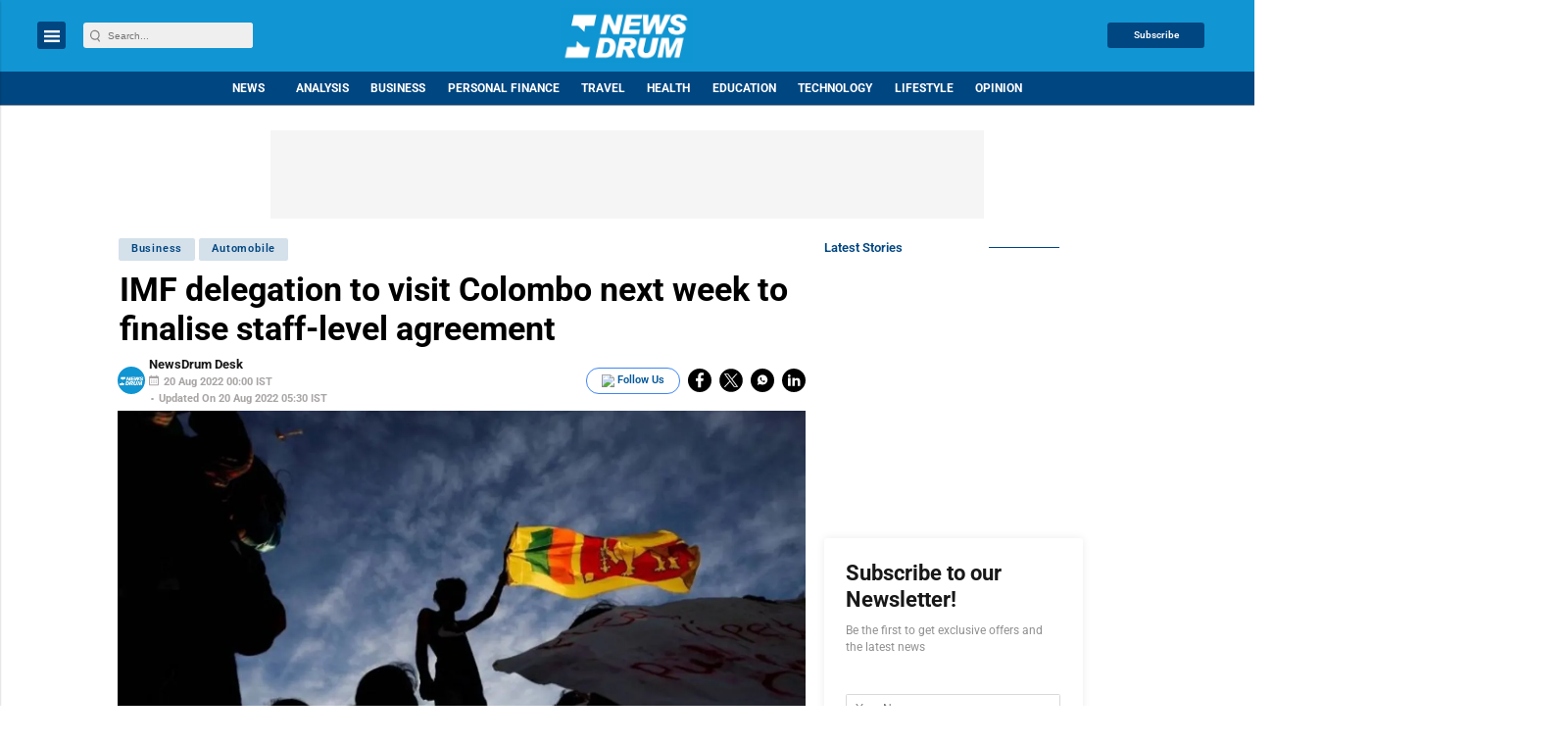

--- FILE ---
content_type: text/html; charset=utf-8
request_url: https://www.google.com/recaptcha/api2/aframe
body_size: -84
content:
<!DOCTYPE HTML><html><head><meta http-equiv="content-type" content="text/html; charset=UTF-8"></head><body><script nonce="O_wBiPFMeX68fWUMqCVJEw">/** Anti-fraud and anti-abuse applications only. See google.com/recaptcha */ try{var clients={'sodar':'https://pagead2.googlesyndication.com/pagead/sodar?'};window.addEventListener("message",function(a){try{if(a.source===window.parent){var b=JSON.parse(a.data);var c=clients[b['id']];if(c){var d=document.createElement('img');d.src=c+b['params']+'&rc='+(localStorage.getItem("rc::a")?sessionStorage.getItem("rc::b"):"");window.document.body.appendChild(d);sessionStorage.setItem("rc::e",parseInt(sessionStorage.getItem("rc::e")||0)+1);localStorage.setItem("rc::h",'1769578757978');}}}catch(b){}});window.parent.postMessage("_grecaptcha_ready", "*");}catch(b){}</script></body></html>